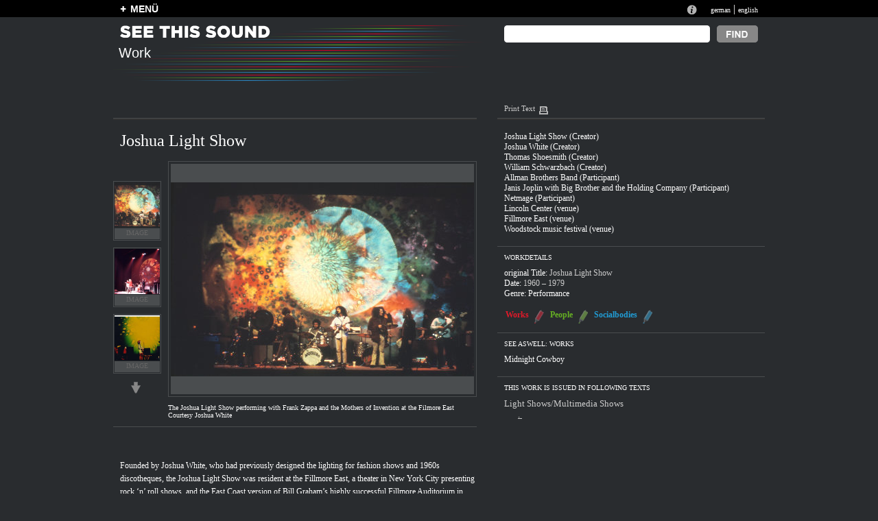

--- FILE ---
content_type: text/html
request_url: http://www.see-this-sound.at/works/150.html
body_size: 29418
content:
<?xml version="1.0" encoding="UTF-8"?>
<!DOCTYPE html PUBLIC "-//W3C//DTD XHTML 1.0 Transitional//EN" "http://www.w3.org/TR/xhtml1/DTD/xhtml1-transitional.dtd">

<html xmlns="http://www.w3.org/1999/xhtml" xml:lang="en" lang="en">
<head>
	<meta http-equiv="Content-Type" content="text/html; charset=utf-8" />
	<title>WORKS translation missing: en.title_lquot Joshua Light Show << See This Sound</title>
	<meta name="author" content="5uper.net, Michal Wlodkowski, Matthias Tarasiewicz" />
	<meta name="MSSmartTagsPreventParsing" content="TRUE" />
	<link href="../stylesheets/general.css" media="screen" rel="Stylesheet" type="text/css" />
	<link href="../stylesheets/layout.css" media="screen" rel="Stylesheet" type="text/css" />
	<link href="../stylesheets/colors.css" media="screen" rel="Stylesheet" type="text/css" />

	
	  	  <link href="../stylesheets/texttool.css" media="screen" rel="Stylesheet" type="text/css" />
	  	  <link href="../stylesheets/werk.css" media="screen" rel="Stylesheet" type="text/css" />
	  
	

	<script src="../javascripts/prototype.js" type="text/javascript"></script>
<script src="../javascripts/effects.js" type="text/javascript"></script>
<script src="../javascripts/dragdrop.js" type="text/javascript"></script>
<script src="../javascripts/controls.js" type="text/javascript"></script>
<script src="../javascripts/application.js" type="text/javascript"></script>
	
	
   <script type="text/javascript">
   
   
   
   </script>
  
	
</head>
<body>
  <div class="ieTopLine" style="position:absolute;height:25px;left:0px;width:100%; background-color:black">&nbsp;</div>
  <div id="generalContainer">
	
<div class="topline bl">
	<div id="mainMenu" class="lp10 rp10 center20">
		<div class="left mainMenuButton" style=""><a href="../sitemap.html" id="toggleplus" onclick="new Ajax.Request('/application/toggleopen', {asynchronous:true, evalScripts:true}); return false;"><img id="plus" alt="plus" class="plus" src="../images/plus.gif" height="10" width="9" border="0">MENÜ</a></div><!-- 
		<div style="position:absolute; height:30px;left:560px;font-size:1.06em;font-family:arial;font-weight:bold;top:2px;">PUBLIC BETA  <a href="http://blog.see-this-sound.at/2009/08/27/public-beta/" style="font-size:0.68em;margin-left:140px;margin-top:5px;display:block;">send feedback &raquo;</a></div>-->
		<div class="right langNavBlock">
			<div class="infotop"><a href="../seethissound/en.html"><img src="../images/infotop.gif" width="14" height="14" alt="Infobutton" border="0" /></a></div>
			<span><a href="../werke/150.html">german</a> | <a href="150.html" title="english">english</a></span>
		</div>
		<div id="menupanel" class="menupanel" style="display:none;"><div class="menuHeads">
	<div class="menuHeadDouble kompendium">
		<div class="borderLine">
			<h1>COMPENDIUM</h1>
		</div>
		<div class="fullLine r"><img src="../images/dot_clear.gif" width="1" height="1" alt="line" border="0" /></div>
	</div>
	<div class="menuHead essay">
		<div class="borderLine">
			<h1>ESSAYS</h1>
		</div>
		<div class="fullLine g"><img src="../images/dot_clear.gif" width="1" height="1" alt="line" border="0" /></div>
	</div>
	<div class="menuHead diverses">
		<div class="borderLine" style="border-right:none;">
			<h1>MISC.</h1>
		</div>
		<div class="fullLine w"><img src="../images/dot_clear.gif" width="1" height="1" alt="line" border="0" /></div>
	</div>
</div>
<div class="menuColumn">
	<div class="menuContent">
		<ul class="redList">
			
				
					<li class="title">historic</li>
				
			
				
				   <li ><a href="../compendium/abstract/53.html">Abstract Film</a></li>
				
			
				
				   <li ><a href="../compendium/abstract/73.html">Animation</a></li>
				
			
				
				   <li ><a href="../compendium/abstract/75.html">Architecture</a></li>
				
			
				
				   <li ><a href="../compendium/abstract/42.html">Expanded Cinema</a></li>
				
			
				
				   <li ><a href="../compendium/abstract/69.html">Color Organs</a></li>
				
			
				
				   <li ><a href="../compendium/abstract/71.html">Film Score</a></li>
				
			
				
				   <li ><a href="../compendium/abstract/34.html">Games</a></li>
				
			
				
				   <li ><a href="../compendium/abstract/41.html">Gesamtkunstwerk</a></li>
				
			
				
				   <li ><a href="../compendium/abstract/78.html">Graphic Notation</a></li>
				
			
				
				   <li ><a href="../compendium/abstract/35.html">Interactive Art</a></li>
				
			
				
				   <li ><a href="../compendium/abstract/40.html">Sound art</a></li>
				
			
				
				   <li ><a href="../compendium/abstract/52.html">ArtistMusician</a></li>
				
			
				
				   <li ><a href="../compendium/abstract/79.html">Light Shows</a></li>
				
			
				
				   <li ><a href="../compendium/abstract/38.html">Literature</a></li>
				
			
				
				   <li ><a href="../compendium/abstract/54.html">Live Visuals</a></li>
				
			
				
				   <li ><a href="../compendium/abstract/76.html">Painting</a></li>
				
			
				
				   <li ><a href="../compendium/abstract/32.html">Music</a></li>
				
			
				
				   <li ><a href="../compendium/abstract/49.html">Musical Theater</a></li>
				
			
				
				   <li ><a href="../compendium/abstract/44.html">Music Video</a></li>
				
			
				
				   <li ><a href="../compendium/abstract/81.html">Performance Art</a></li>
				
			
				
				   <li ><a href="../compendium/abstract/74.html">Software Art</a></li>
				
			
				
				   <li ><a href="../compendium/abstract/70.html">Sonification</a></li>
				
			
				
				   <li ><a href="../compendium/abstract/80.html">Sound Design</a></li>
				
			
				
				   <li ><a href="../compendium/abstract/45.html">Dance</a></li>
				
			
				
				   <li ><a href="../compendium/abstract/50.html">Dance Film</a></li>
				
			
				
				   <li class="noBorder"><a href="../compendium/abstract/48.html">Video</a></li>
				
			
		</ul>
		<div class="infoText">26 Topics in Compendium</div>
	</div>
</div>
<div class="menuColumn">
	<div class="menuContent">
		<ul class="redList">
			
			    
			    	<li class="title">systematic</li>
			    
			
			    
					<li ><a href="../compendium/abstract/33.html">Audiovisual Perception</a></li>
				
			
			    
					<li ><a href="../compendium/abstract/43.html">Color-Sound-Analogies</a></li>
				
			
			    
					<li ><a href="../compendium/abstract/39.html">Conceptual Correlations</a></li>
				
			
			    
					<li ><a href="../compendium/abstract/77.html">Montage</a></li>
				
			
			    
					<li ><a href="../compendium/abstract/72.html">Parameter-Mapping</a></li>
				
			
			    
					<li ><a href="../compendium/abstract/68.html">Structural Analogy</a></li>
				
			
			    
					<li ><a href="../compendium/abstract/47.html">Synchronization</a></li>
				
			
			    
					<li ><a href="../compendium/abstract/36.html">Synesthesia</a></li>
				
			
			    
					<li class="noBorder"><a href="../compendium/abstract/51.html">Transformation</a></li>
				
			
		</ul>
		<div class="infoText">9 Topics in Compendium</div>
	</div>
</div>
<!--essays-column2017--><div class="menuColumn  moreTopMargin">
	<div class="menuContent">
		<!--essays_en2017--><ul class="greenList"><li><a href="../essays_en/SeeThisSound_Introduction-to-the-compendium.pdf">Introduction to the compendium</a></li><li><a href="../essays_en/SeeThisSound_Introduction-to-the-essays.pdf">Introduction to the essays</a></li><li><a href="../essays_en/SeeThisSound_Hybrids-at-the-Interface-of-Sound-and-Vision.pdf">Hybrids at the Interface of Sound and Vision</a></li><li><a href="../essays_en/SeeThisSound_Separation-and-Conjunction.pdf">Separation and Conjunction</a></li><li><a href="../essays_en/SeeThisSound_Deaf-Dumb-Mute-Blind.pdf">Deaf Dumb Mute Blind</a></li><li><a href="../essays_en/SeeThisSound_The-Expanded-Image.pdf">The Expanded Image</a></li><li><a href="../essays_en/SeeThisSound_Between-the-Poles-of-Mickey-Mousing-and-Counterpoint.pdf">Between the Poles of Mickey Mousing and Counterpoint</a></li><li><a href="../essays_en/SeeThisSound_Sound-and-Image-Worlds-in-Pop-Music.pdf">Sound and Image Worlds in Pop Music</a></li><li><a href="../essays_en/SeeThisSound_Audiovisual-Interactive-Art.pdf">Audiovisual Interactive Art</a></li><li><a href="../essays_en/SeeThisSound_On-Hearing-Eyes-and-Seeing-Ears.pdf">On Hearing Eyes and Seeing Ears</a></li><li><a href="../essays_en/SeeThisSound_The-Question-of-Thresholds.pdf">The Question of Thresholds</a></li><li><a href="../essays_en/SeeThisSound_Audition-and-Ergo-Audition.pdf">Audition and Ergo-Audition</a></li><div class="infoText">12 Essays in Archive</div></ul><!--/essays_en2017-->
	    <div class="menuHead ausstellung">
	    	<div class="noborderLine" style="border-right:none;">
	    		<h1>EXHIBITION</h1>
	    	</div>
	    	<div class="fullLine b"><img src="../images/dot_clear.gif" width="1" height="1" alt="line" border="0" /></div>
	    </div>
		<ul class="blueList">
						    	<li ><a href="../exhibition/82.html">SEE THIS SOUND</a></li>
						    	<li ><a href="../exhibition/83.html">Promises of Music for the Eye</a></li>
						    	<li ><a href="../exhibition/84.html">Unreconciled</a></li>
						    	<li ><a href="../exhibition/85.html">Borderline Art</a></li>
						    	<li ><a href="../exhibition/86.html">New Modes of Perception</a></li>
						    	<li ><a href="../exhibition/87.html">Come Together—Let’s Dance</a></li>
						    	<li ><a href="../exhibition/88.html">Site.Sound.Industry</a></li>
						    	<li ><a href="../exhibition/89.html">Audiovisual Experiments</a></li>
						    	<li class="noBorder"><a href="../exhibition/90.html">Background Noises—Institutional Sounds</a></li>
					</ul>
		<div class="infoText">8 Areas in the Exhibition</div>
	</div>
</div>
<div class="menuColumn moreTopMargin">
	<div class="menuContent"  style="border-right:0px">
		<ul class="whiteList capitalize">
			<li><a href="../index/works/a.html">Workindex</a></li>
			<li><a href="../index/people/a.html">Personindex</a></li>
			<li><a href="../index/socialbodies/a.html">Socialbodies</a></li>
			<li class="noBackground">&nbsp;</li>
			<li><a href="../seethissound/en.html">About See This Sound</a></li>
			<li><a href="../webarchive/index.html">About the Web archive</a></li>
			<li><a href="../symposium/en/index.html">Symposium</a></li>
			<li><a href="publications.html">publications</a></li>
			<li><a href="../sitemap/en/index.html">Sitemap</a></li>
		</ul>
		
		<!-- <div class="fullLine w" style="margin-top:5px;"><img src="/images/dot_clear.gif" width="1" height="1" alt="Infobutton" border="0" /></div>
		 <div class="otherLink bm20 tm5"><a href="http://forum.see-this-sound.at">FORUM</a></div> -->
	</div>
</div></div>
	</div>
</div>
	<div class="center">
		<div id="header">
			<div class="stslettering"><img src="../images/header/stslettering.gif" width="219" height="18" alt="Stslettering" /></div>
			<div class="pageLogo">
			
				Work
			
			</div>
			
			
			<!--suche2017 <form method="post" action="../suche/index"> --><form action="https://google.de/search"><input type="hidden" name="sitesearch" value="http://www.see-this-sound.at/"/><!--/suche2017-->
			<div class="absTop absRight10 search">
				<div class="right"><input type="image" src="../images/search_en.gif" alt="search" /></div>
				<div class="right rm5"><input type="text" name="q" class="searchInput" value=""  alt="ENTER SEARCH TEXT"/></div>
				
			</div>
			</form>
			
			
			<div id="homeButton"><a href="../index.html"><img src="../images/dot_clear.gif" width="300" height="50" border="0" alt="home" /></a></div>
			
		</div>
<div id="content" class="detailView">
	<div class="leftColumn">
		<div class="headLine navText">
		</div>
		<div class="headSeparatorLine">&nbsp;</div>	
		<h1 class="contentTitle tm10">Joshua Light Show</h1>

		  <!-- <hr class="shortLine"> 
		  <div class="contentSubTitle tm5"></div> -->

		
		<!-- <hr class="fullLine" /> -->


		<div class="assetContainer">
			<div class="leftColumn">
				
				
				<div class="topButton"><div id="upbutton" style="display:none"><a href="150/page/-1.html" id="pagination-prev" name="8"><img src="../images/topbutton.gif" width="70" height="29" alt="Topbutton" border="0" /></a></div></div>
				<div class="imageContainerColumn">
					<div id="imageContainerColumn">
						

						<div class="imageContainer">
							<div class="imageBackground">
								<a href="150/asset/268.html"><img src="../files/268/small/small.jpg" width="66" height="66" ></a>
								
							</div>
							<div class="imageDescription">IMAGE</div>
						</div>
						

						<div class="imageContainer">
							<div class="imageBackground">
								<a href="150/asset/269.html"><img src="../files/269/small/small.jpg" width="66" height="66" ></a>
								
							</div>
							<div class="imageDescription">IMAGE</div>
						</div>
						

						<div class="imageContainer">
							<div class="imageBackground">
								<a href="150/asset/270.html"><img src="../files/270/small/small.jpg" width="66" height="66" ></a>
								
							</div>
							<div class="imageDescription">IMAGE</div>
						</div>
						
					</div>
				</div>
				
				<div class="bottomButton" ><div id="downbutton"><a href="150/page/1.html" id="pagination-next"><img src="../images/bottombutton.gif" width="70" height="29" alt="Bottombutton" border="0" /></a></div></div>
			</div>

			<div class="rightColumn" id="assetEmbedPlayer">
				<!-- <div class="assetTitle"></div> -->
				<!-- <div class="assetTitle"></div> -->
<div class="assetContainerColumn">
	<div class="assetBackground">
		
		
		
		<img alt="Large" src="../files/268/large/large.jpg" />
		
			</div>
</div>
<div class="assetCredit">
	<!-- <div class="title tm10">Credit: TODO PERSONEN/GRUPPEN</div> -->
	<div class="text tm10">The Joshua Light Show performing with Frank Zappa and the Mothers of Invention at the Filmore East <br />Courtesy Joshua White</div>
</div>
			</div>
		</div>
		<hr class="fullLine" />
		
		
		
		<div class="contentTextContainer">
			
			
			
			<p class="contentText conText">
			
				<p class="contentText conText">Founded by <a id="bcyeliztttwwcnpsmtqszseauilwdq_person_1" rel="Person_1200" class=" linked markupPerson" href="../people/1200.html">Joshua White</a>, who had previously designed the lighting for fashion shows and 1960s discotheques, the <a id="bcyeliztttwwcnpsmtqszseauilwdq_socialbody_2" rel="Socialbody_485" class=" linked markupSocialbody" href="../socialbodies/485.html">Joshua Light Show</a> was resident at the <a id="bcyeliztttwwcnpsmtqszseauilwdq_socialbody_3" rel="Socialbody_125" class=" linked markupSocialbody" href="../socialbodies/125.html">Fillmore East</a>, a theater in New York City presenting rock &#x2018;n&#x2019; roll shows, and the East Coast version of <a id="bcyeliztttwwcnpsmtqszseauilwdq_person_4" rel="Person_1197" class=" linked markupPerson" href="../people/1197.html">Bill Graham&#x2019;s</a> highly successful <a id="bcyeliztttwwcnpsmtqszseauilwdq_socialbody_5" rel="Socialbody_68" class=" linked markupSocialbody" href="../socialbodies/68.html">Fillmore Auditorium</a> in San Francisco. Opening on March&#xA0;8, 1968, as the accompaniment for <a id="bcyeliztttwwcnpsmtqszseauilwdq_socialbody_6" rel="Socialbody_126" class=" linked markupSocialbody" href="../socialbodies/126.html">Janis Joplin with Big Brother and the Holding Company</a>, it performed every weekend for more than three years until it closed on June&#xA0;27, 1971, with a performance by the <a id="bcyeliztttwwcnpsmtqszseauilwdq_socialbody_7" rel="Socialbody_123" class=" linked markupSocialbody" href="../socialbodies/123.html">Allman Brothers Band</a> and many special guests.<sup>[<a href="150.html#ftn.id1" name="id1">1</a>]</sup> Along with <a id="bcyeliztttwwcnpsmtqszseauilwdq_person_11" rel="Person_1200" class=" linked markupPerson" href="../people/1200.html">White</a>, <a id="bcyeliztttwwcnpsmtqszseauilwdq_person_12" rel="Person_1203" class=" linked markupPerson" href="../people/1203.html">William Schwarzbach</a> and <a id="bcyeliztttwwcnpsmtqszseauilwdq_person_13" rel="Person_1202" class=" linked markupPerson" href="../people/1202.html">Thomas Shoesmith</a> formed the core of the group, but as many as ten people also participated. The group rear-projected on a twenty-by-forty-foot vinyl screen behind the bands, using several film projectors, many overhead and slide projectors, color wheels, and miscellaneous light producing and reflecting objects.</p>
  <p class="contentText conText">In addition to the spontaneous abstract compositions of pure light, <em>wet show</em> images (colored oil mixed with water dyes and displayed by means of overhead projectors), and <a id="bcyeliztttwwcnpsmtqszseauilwdq_title_14" rel="Work_522" class=" linked markupWork bigWork" href="522.html">lumia</a> (reflected and refracted light, these were named after the work of <a id="bcyeliztttwwcnpsmtqszseauilwdq_person_15" rel="Person_953" class=" linked markupPerson" href="../people/953.html">Thomas Wilfred</a>, who was a significant influence on <a id="bcyeliztttwwcnpsmtqszseauilwdq_person_16" rel="Person_1200" class=" linked markupPerson" href="../people/1200.html">White</a>), the <a id="bcyeliztttwwcnpsmtqszseauilwdq_socialbody_17" rel="Socialbody_485" class=" linked markupSocialbody" href="../socialbodies/485.html">Joshua Light Show</a> occasionally also incorporated concrete imagery. The latter included extensive original film and animation footage, often as film loops; slides with hand-painted forms; and collaged art-historical paintings, text elements, and re-photographed newspaper images. They also experimented with early live video projection, mixing enlarged images of the performing musicians. All of these elements were improvised and mixed by <a id="bcyeliztttwwcnpsmtqszseauilwdq_person_18" rel="Person_1200" class=" linked markupPerson" href="../people/1200.html">White</a> on a special console designed by <a id="bcyeliztttwwcnpsmtqszseauilwdq_person_19" rel="Person_1203" class=" linked markupPerson" href="../people/1203.html">Schwarzbach</a> and <a id="bcyeliztttwwcnpsmtqszseauilwdq_person_20" rel="Person_1202" class=" linked markupPerson" href="../people/1202.html">Shoesmith</a>. The regularity of their projections and the high quality of their equipment enabled them to become one of the best-known and most highly regarded light shows.</p>
  <p class="contentText conText"><a id="bcyeliztttwwcnpsmtqszseauilwdq_person_21" rel="Person_1200" class=" linked markupPerson" href="../people/1200.html">White</a> also accompanied a performance of <a id="bcyeliztttwwcnpsmtqszseauilwdq_person_22" rel="Person_2123" class=" linked markupPerson" href="../people/2123.html">Hector Berlioz'</a> <a id="bcyeliztttwwcnpsmtqszseauilwdq_title_23" rel="Work_1140" class=" linked markupTitle smallWork" href="1140.html">Symphonie Fantastique</a> by <a id="bcyeliztttwwcnpsmtqszseauilwdq_socialbody_24" rel="Socialbody_151" class=" linked markupSocialbody" href="../socialbodies/151.html">The American Symphony Orchestra</a> at <a id="bcyeliztttwwcnpsmtqszseauilwdq_socialbody_25" rel="Socialbody_124" class=" linked markupSocialbody" href="../socialbodies/124.html">Carnegie Hall</a> and&#xA0;designed the party sequence for the film <a id="bcyeliztttwwcnpsmtqszseauilwdq_title_26" rel="Work_524" class=" linked markupTitle smallWork" href="524.html">Midnight Cowboy</a> (US 1969, dir. <a id="bcyeliztttwwcnpsmtqszseauilwdq_person_27" rel="Person_2124" class=" linked markupPerson" href="../people/2124.html">John Schlesinger</a>). The group was invited to participate in the <a id="bcyeliztttwwcnpsmtqszseauilwdq_socialbody_28" rel="Socialbody_129" class=" linked markupSocialbody" href="../socialbodies/129.html">Woodstock music festival</a>, but the screen they intended to use blew away. In the early 1970s, as the counterculture became more commercialized, the <a id="bcyeliztttwwcnpsmtqszseauilwdq_socialbody_29" rel="Socialbody_125" class=" linked markupSocialbody" href="../socialbodies/125.html">Fillmore</a> closed and the <a id="bcyeliztttwwcnpsmtqszseauilwdq_socialbody_30" rel="Socialbody_485" class=" linked markupSocialbody" href="../socialbodies/485.html">light show</a> disbanded. <a id="bcyeliztttwwcnpsmtqszseauilwdq_person_31" rel="Person_1200" class=" linked markupPerson" href="../people/1200.html">White</a> occasionally revived the show, in collaboration with both some of the original members and the artist <a id="bcyeliztttwwcnpsmtqszseauilwdq_person_32" rel="Person_1199" class=" linked markupPerson" href="../people/1199.html">Gary Panter</a>. He currently performs a modern digital and analog projection light show with his senior collaborator <a id="bcyeliztttwwcnpsmtqszseauilwdq_person_33" rel="Person_1196" class=" linked markupPerson" href="../people/1196.html">Bec Stupak</a>. They recently performed at <a id="bcyeliztttwwcnpsmtqszseauilwdq_socialbody_34" rel="Socialbody_128" class=" linked markupSocialbody" href="../socialbodies/128.html">Netmage</a> in Bologna and at the <a id="bcyeliztttwwcnpsmtqszseauilwdq_socialbody_35" rel="Socialbody_127" class=" linked markupSocialbody" href="../socialbodies/127.html">Lincoln Center</a> with composer <a id="bcyeliztttwwcnpsmtqszseauilwdq_person_36" rel="Person_1201" class=" linked markupPerson" href="../people/1201.html">Manuel G&#xF6;ttsching</a>.</p>
			
			</p>
			
			<hr class="shortLineBright">
			<div class="footnotes tm10 lm10">
				
					
      <div class="line">
				<div class="noteIndex"><a name="ftn.id1" href="150.html#id1">1</a></div>
				<div class="note"><note n="1"><a id="bcyeliztttwwcnpsmtqszseauilwdq_person_8" rel="Person_1200" class=" linked markupPerson" href="../people/1200.html">Joshua White</a> left the ensemble in 1970, but it continued to perform in the <a id="bcyeliztttwwcnpsmtqszseauilwdq_socialbody_9" rel="Socialbody_125" class=" linked markupSocialbody" href="../socialbodies/125.html">Fillmore East</a> under the name <a id="bcyeliztttwwcnpsmtqszseauilwdq_socialbody_10" rel="Socialbody_486" class=" linked markupSocialbody" href="../socialbodies/486.html">Joe&#x2019;s Lights</a> with expanded personnel.</note> &nbsp;</div>
			</div>
				
 			</div>
			

			


		</div><!-- TextContainer end //-->
			
		<hr class="shortLineBright">
			<div class="contentInfo infoText">Work description by <a href="../people/2058.html">David E.  James</a></div> 
			
			 		
 		<hr class="fullLine" />

		<div class="lastTexts tm20">
			<div class="navText">previously read texts</div>
			<ul class="tm10">
				<li><a href="150.html" >Joshua Light Show</a></li><li><a href="../compendium/abstract/78.html" >Graphic Notation and Musical Graphics</a></li><li><a href="../compendium/abstract/41.html" >Gesamtkunstwerk</a></li><li><a href="../compendium/abstract/34.html" >undefined</a></li><li><a href="../compendium/abstract/71.html" >The Film Score</a></li><li><a href="../compendium/abstract/69.html" >Color Organs</a></li><li><a href="../compendium/abstract/42.html" >Expanded Cinema</a></li><li><a href="../compendium/abstract/75.html" >Architecture and Music</a></li><li><a href="../compendium/abstract/73.html" >Sound in Animation</a></li><li><a href="../compendium/abstract/53.html" >Absolute Film</a></li>
			</ul>
		</div>

	</div>
	<div class="rightColumn">
		<!--<div class="headLine navText"><a href="/werke/popup" onclick="window.open(this.href,'new_window','height=300,width=600');return false;">Open in new window</a><img src="/images/newwindow.gif" width="15" height="14" alt="Printer" border="0" />&nbsp;&nbsp;&nbsp; <a href="">Print Text</a><img src="/images/printer.gif" width="13" height="15" alt="Printer" border="0" />
		</div>-->
		<div class="headLine navText"><a href="../print/work/150.html">Print Text</a><img src="../images/printer.gif" width="13" height="15" alt="Printer" border="0" />
		</div>
		<div class="headSeparatorLine">&nbsp;</div>
		<div class="detailViewExtras">
			
			<ul class="mixed">
				
				  
				  
				  <li><a href="../socialbodies/485.html">Joshua Light Show (Creator)</a></li>
				  
				
				  
				  
				  <li><a href="../people/1200.html">Joshua  White (Creator)</a></li>
				  
				
				  
				  
				  <li><a href="../people/1202.html">Thomas  Shoesmith (Creator)</a></li>
				  
				
				  
				  
				  <li><a href="../people/1203.html">William  Schwarzbach (Creator)</a></li>
				  
				
				  
				  
				  <li><a href="../socialbodies/123.html">Allman Brothers Band (Participant)</a></li>
				  
				
				  
				  
				  <li><a href="../socialbodies/126.html">Janis Joplin with Big Brother and the Holding Company (Participant)</a></li>
				  
				
				  
				  
				  <li><a href="../socialbodies/128.html">Netmage (Participant)</a></li>
				  
				
				  
				  
				  <li><a href="../socialbodies/127.html">Lincoln Center (venue)</a></li>
				  
				
				  
				  
				  <li><a href="../socialbodies/125.html">Fillmore East (venue)</a></li>
				  
				
				  
				  
				  <li><a href="../socialbodies/129.html">Woodstock music festival (venue)</a></li>
				  
				
			</ul>
			
		</div>
		<hr class="fullLine" />
		<div class="detailViewExtras tm10">
			<div class="title">Workdetails</div>
			<ul class="person">
				<li>original Title: <span class="grey">Joshua Light Show</span></li>
				<li>Date: <span class="grey">1960 &ndash; 1979</span></li>
				
				
				<li>Genre: <span class="grey"><a href="../index/works/all/genre/12.html">Performance</a></span></li>
			</ul>
		</div>
		
		
		
		
		
		
		
		
		
		
		
		
			
		<div class="markupSelectorLine lm10 tm15">
			<div id="selectorRed" class="selectorElement red">
				<a class="colorSelected" href="150.html#" onclick="new Ajax.Request('/werke/toggle_textselections/Red', {asynchronous:true, evalScripts:true, parameters:'class='+$('content').className}); return false;">Works</a></div>
			<div id="selectorGreen" class="selectorElement green">
			 	<a class="colorSelected" href="150.html#" onclick="new Ajax.Request('/werke/toggle_textselections/Green', {asynchronous:true, evalScripts:true, parameters:'class='+$('content').className}); return false;">People</a>
			</div>
			<div id="selectorBlue" class="selectorElement blue">	
				<a class="colorSelected" href="150.html#" onclick="new Ajax.Request('/werke/toggle_textselections/Blue', {asynchronous:true, evalScripts:true, parameters:'class='+$('content').className}); return false;">Socialbodies</a></div>
		</div>
				<!-- <hr class="fullLine" /> -->
		<div class="detailViewExtras">
			
			<hr class="fullLine" />
			<div class="title tm10">see aswell: Works</div>
			<ul>
				<li><a href="524.html"> Midnight Cowboy</a></li>
			</ul>
			
			
		</div>
		
		<hr class="fullLine" />
		<div id="textListShort" class="detailViewExtras">
			<div class="title tm10">This work is issued in following texts</div>
			<ul class="textList">
				
				
					
					<li><a href="../compendium/abstract/79.html" class="grey">Light Shows/Multimedia Shows</a></li>
					
					
					<li class="level1 smaller underline" style="padding-bottom:15px;color:#cccccc;"><a href="../compendium/maintext/79/1.html" class="grey">.&nbsp;</li>
					
					
				
				
			</ul>
		</div>
		
		
		
		

	</div>
</div>
		<div id="footer">
			<div id="footerLine" class="navText">
				<a href="../seethissound/en.html"><img src="../images/infotop.gif" width="14" height="14" alt="Infotop" border="0" /></a>
				<a href="../seethissound/en.html">Information about See This Sound</a><img src="../images/verticalseparator.gif" width="2" height="13" alt="Verticalseparator" class="vseperator" /><a href="../index.html">Home</a><img src="../images/verticalseparator.gif" width="2" height="13" alt="Verticalseparator" class="vseperator" /><a href="../index/works/index.html">Index</a><img src="../images/verticalseparator.gif" width="2" height="13" alt="Verticalseparator" class="vseperator" /><a href="../webarchive/index.html">Concept</a><img src="../images/verticalseparator.gif" width="2" height="13" alt="Verticalseparator" class="vseperator" /><a href="../sitemap/en/index.html">Sitemap</a><img src="../images/verticalseparator.gif" width="2" height="13" alt="Verticalseparator" class="vseperator" /><a href="https://www.hgb-leipzig.de/datenschutzerklaerung/">Privacy Policy</a><img src="../images/verticalseparator.gif" width="2" height="13" alt="Verticalseparator" class="vseperator" /><a href="https://www.hgb-leipzig.de/impressum/">Legal Info (Impressum)</a>
			</div>
			<div id="footerLine2" class="navText">
				<!--footerl2017--><div class="left" style="margin-left:20px"><a href="http://www.hgb-leipzig.de" target="_blank"><img src="../images/hgb_logo.gif" width="197" height="45" alt="HGB Logo" border="0"></a><span style="margin-left:20px;"><img src="../images/lbi_footer.gif" width="172" height="45" alt="Lbi Logo" border="0"></span></div><!--/footerl2017-->
				<div class="right">
					<div class="left" style="margin-right:30px">In cooperation with</div>
					<div class="left" style="margin-right:30px"><a href="http://www.lentos.at/" target="_blank"><img src="../images/lentos_footer.gif" width="134" height="28" alt="Lentos Footer" border="0" /></a></div>
					<div class="left" style="margin-right:20px"><a href="http://www.linz09.at/" target="_blank"><img src="../images/linz09_footer.gif" width="118" height="35" alt="Linz09 Footer" border="0" /></a></div>
				</div>
			</div>
		</div>
	</div>
	
  </div>
<div style="position:relative;clear:left;width:950px;height:40px;">&nbsp;</div>
</body>
</html>